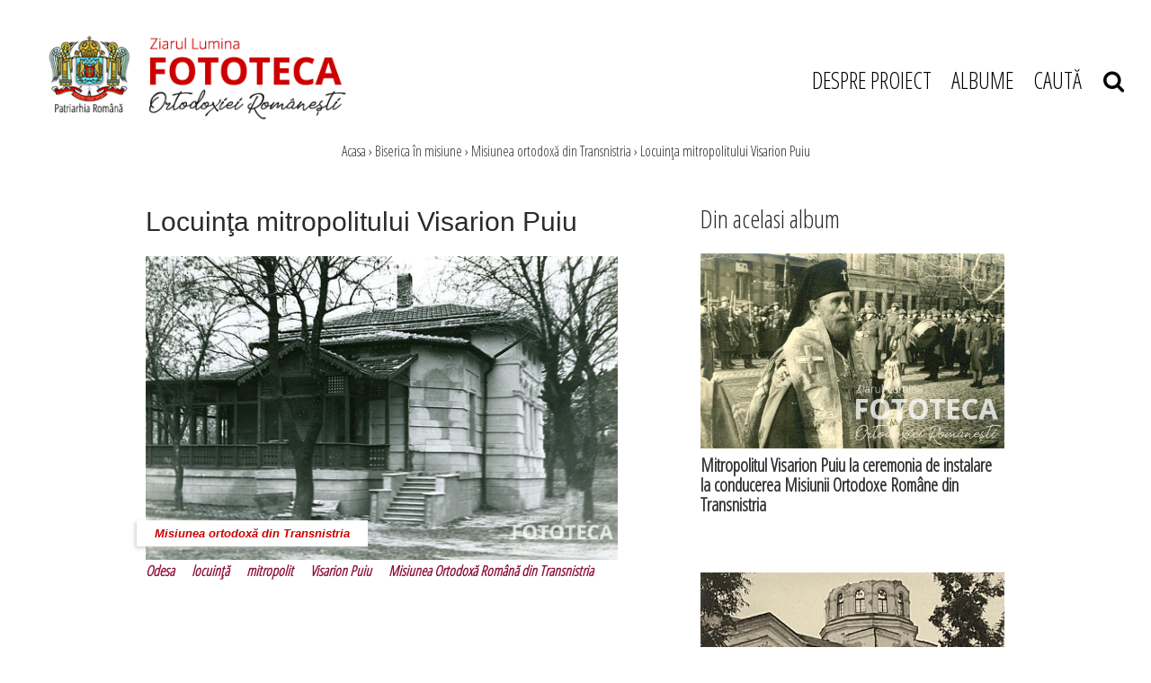

--- FILE ---
content_type: text/css
request_url: https://fototecaortodoxiei.ro/static/css/article_new.css?v=6
body_size: 5156
content:
H1{font-family: 'Vollkorn', sans-serif;   font-weight:500; font-size:30px;line-height: 37px; margin-bottom: 20px }
#article{ box-sizing:border-box; margin-bottom:60px;  }
#article .image{ background-color: #f1f1f1;  text-align: center; position:relative; margin-bottom:20px; margin:0px auto}
#article .image IMG{ max-width: 100%; height: auto}
#article .categ_name{ font-family: 'Open Sans', sans-serif; font-weight:600; font-style: italic; position:absolute; padding:5px 20px; display:inline-block;  background-color:#FFF; color:#cc0000; font-size:13px; left:-10px; bottom:15px; box-shadow: -2px 2px 4px rgba(204, 204, 204, 0.82)}

.authors{ margin-bottom: 25px; color: #000; font-weight: 600; font-size: 14px; font-style: italic}
.authors a{ color:#000; text-decoration: underline}
.authors SPAN{ line-height:22px; margin-right:7px}

#article div.text{ font-size:14px; line-height:20px}
#article div.text IMG{ max-width:100%}
#article div.text a{ color:#8d103c}

#article span.foto_name{background-color:#cecece; padding-left:5px; padding-right:5px; color:#1c1919; font-weight:bold; position: absolute;right: 0px;bottom: 0px;}
#article .image .gall {
    position: absolute;
    bottom: 25px;
    right: 25px;
    /*display: block;*/
    color: #FFF;
    padding: 10px 20px;
    background-color: rgba(0, 0, 0, 0.5);
    border: 1px solid rgba(255, 255, 255, 0.5);
    border-radius: 5px;
    font-weight: 300;
    font-size: 30px;
    z-index: 10;
	display: none!important;
}

div.text UL, div.text LI{ margin:auto; padding:auto; list-style-type:inherit}
div.text UL { padding:15px}
#article div.text P{ margin-bottom:15px}
#article div.text .rel{ font-weight:bold; color:#8d103c}
#article div.text .rel a{ position:relative; padding-left:17px; color:#000; display:block; font-style:italic; font-weight:bold;  font-size: 14px; line-height: normal; margin-bottom: 5px}
#article div.text .rel a:before {
    content:"• "; color:#8d103c; position:absolute; left:0px
}

div.text .videoplayer{
    position: relative;
    width: 100%;
    height: 0;
    padding-bottom: 56.25%;
	display:block;
	overflow:hidden;
}
div.text .videoplayer IFRAME, div.text .videoplayer VIDEO {
    position: absolute;
    top: 0;
    left: 0;
    width: 100% !important;
    height: 100% !important;
}

div.text .banner-rel{ }
div.text .banner-rel .banner{ float:left; width:336px}
div.text .banner-rel .rel{ float:right; width:calc(100% - 370px)}

div.text .rel a:hover{ text-decoration:underline}

#content #left{ width:170px;}
	.multiple_article LI{ padding-bottom:30px}
	.multiple_article H2{ padding:4px 0px 0px 0px; font-weight:normal}
	.multiple_article H2 A{ font-weight:normal}

#content #right .image{ margin-top:15px; }	
	#content .title_video{ font-weight:bold}

.tags a{ color: #8d103c; font-weight: bold; font-style: italic}
.social{ text-align:center; margin-top:20px }
	.social li{ display:inline-block; }
	.social li A I{background-color:#cc0000;  -moz-border-radius: 300px ; -webkit-border-radius: 300px ;	border-radius:300px ; width: 40px;height: 40px; line-height: 40px; font-size: 22px; margin: 0px 3px; display: block; color: #FFF}
	
	
	.social li A .fa-facebook-f{ background-color:#4267b2}
	.social li A .fa-twitter{ background-color:#1da1f2}
	.social li A .fa-whatsapp{ background-color:#00e676;}
	.social li A .fa-print{ background-color:#666;}


#gallery{ width: calc(100% - 336px); text-align: center; height: calc(100vh - 75px); background-color: #202020; position: relative; float:left}
#gallery IMG{ max-height: 100%; max-width: 100%;position: absolute;top: 50%;left: 50%;transform: translate(-50%,-50%);}
#gallery span.foto_name{background-color:#cecece; padding-left:5px; padding-right:5px; color:#1c1919; font-weight:bold; position: absolute;left: 20px;bottom: 0px;}
#gallery span.foto_text{background-color:#f3f2f2; padding-left:5px; padding-right:5px; color:#1c1919; font-weight:bold; position: absolute;right: 20px; bottom: 0px; max-width: 300px}
#gallery .social{ position:absolute; left: 10px; top: 10px; margin-top: 0px}


#banner_gallery{ width:336px; height: calc(100vh - 75px); background-color: #404040; float: right}

.photo-prev{ left:10px;}
.photo-next{ right:10px; }
.photo-prev, .photo-next{
	width: 45px;
	height: 45px;
	position: absolute;
	top: 50%;
	text-align: center;
	background-color: transparent !important;
	border-radius: 300px;
	display: block;
	font-size: 55px;
	line-height: 38px;
	margin-top: -20px;
	color: #fff;
}
.photo-prev:hover, .photo-next:hover{ text-decoration:none}

.section2{ border:0px}

@media screen and (max-width: 768px) {
	.social { margin-bottom:15px}
	#sidebar{ display:none}
	div.text .banner-rel { overflow:visible}	
	.banner { float:none !important; text-align:center; margin:0px auto; margin-bottom:20px; width: 100% !important}
	#article div.text .rel { float:none; width:100%}

.photo-prev, .photo-next{ visibility: hidden; }

}
@media screen and (max-width: 700px) {
	H1{ font-size:20px} 
	#gallery{height: calc(100vh - 150px); width: 100%; float:none }
	#banner_gallery{ float:none; margin: 0px auto; height: auto}
	#article .image .gall {
		padding: 5px 15px;		font-size: 15px;

	}
}


		
	